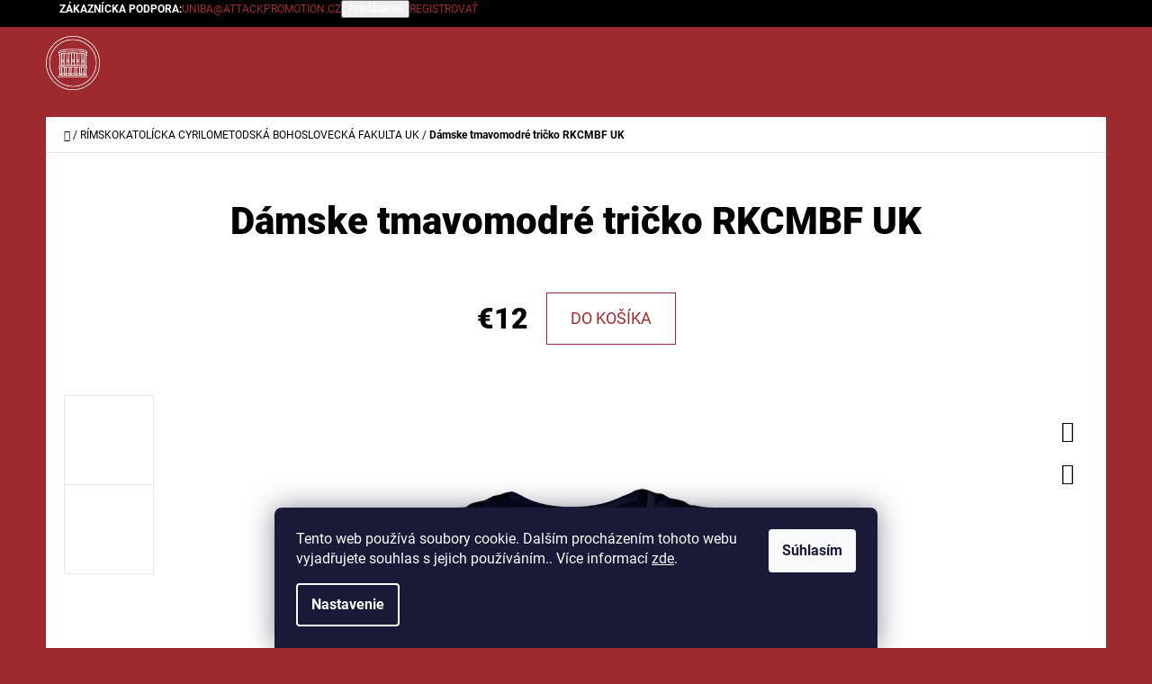

--- FILE ---
content_type: text/html; charset=utf-8
request_url: https://e-shop.uniba.sk/damske-tmavomodre-tricko-uk-rkcmbf/
body_size: 19795
content:
<!doctype html><html lang="sk" dir="ltr" class="header-background-dark external-fonts-loaded"><head><meta charset="utf-8" /><meta name="viewport" content="width=device-width,initial-scale=1" /><title>Dámske tmavomodré tričko RKCMBF UK - Oficiálny e-shop Univerzity Komenského v Bratislave</title><link rel="preconnect" href="https://cdn.myshoptet.com" /><link rel="dns-prefetch" href="https://cdn.myshoptet.com" /><link rel="preload" href="https://cdn.myshoptet.com/prj/dist/master/cms/libs/jquery/jquery-1.11.3.min.js" as="script" /><link href="https://cdn.myshoptet.com/prj/dist/master/cms/templates/frontend_templates/shared/css/font-face/roboto.css" rel="stylesheet"><link href="https://cdn.myshoptet.com/prj/dist/master/shop/dist/font-shoptet-07.css.f1e192a968656344461e.css" rel="stylesheet"><script>
dataLayer = [];
dataLayer.push({'shoptet' : {
    "pageId": 724,
    "pageType": "productDetail",
    "currency": "EUR",
    "currencyInfo": {
        "decimalSeparator": ",",
        "exchangeRate": 1,
        "priceDecimalPlaces": 2,
        "symbol": "\u20ac",
        "symbolLeft": 1,
        "thousandSeparator": " "
    },
    "language": "sk",
    "projectId": 574845,
    "product": {
        "id": 227,
        "guid": "432f5690-ea5e-11ed-a2b3-121fa48e15df",
        "hasVariants": true,
        "codes": [
            {
                "code": "TR M RKCMBF D\/03\/S"
            },
            {
                "code": "TR M RKCMBF D\/03\/M"
            },
            {
                "code": "TR M RKCMBF D\/03\/L"
            },
            {
                "code": "TR M RKCMBF D\/03\/XL"
            },
            {
                "code": "TR M RKCMBF D\/03\/XXL"
            }
        ],
        "name": "D\u00e1mske tmavomodr\u00e9 tri\u010dko RKCMBF UK",
        "appendix": "",
        "weight": 0,
        "currentCategory": "R\u00cdMSKOKATOL\u00cdCKA CYRILOMETODSK\u00c1 BOHOSLOVECK\u00c1 FAKULTA UK",
        "currentCategoryGuid": "29d78396-dc6f-11ed-b96b-f6c366b91939",
        "defaultCategory": "R\u00cdMSKOKATOL\u00cdCKA CYRILOMETODSK\u00c1 BOHOSLOVECK\u00c1 FAKULTA UK",
        "defaultCategoryGuid": "29d78396-dc6f-11ed-b96b-f6c366b91939",
        "currency": "EUR",
        "priceWithVat": 12
    },
    "cartInfo": {
        "id": null,
        "freeShipping": false,
        "freeShippingFrom": null,
        "leftToFreeGift": {
            "formattedPrice": "\u20ac0",
            "priceLeft": 0
        },
        "freeGift": false,
        "leftToFreeShipping": {
            "priceLeft": null,
            "dependOnRegion": null,
            "formattedPrice": null
        },
        "discountCoupon": [],
        "getNoBillingShippingPrice": {
            "withoutVat": 0,
            "vat": 0,
            "withVat": 0
        },
        "cartItems": [],
        "taxMode": "ORDINARY"
    },
    "cart": [],
    "customer": {
        "priceRatio": 1,
        "priceListId": 1,
        "groupId": null,
        "registered": false,
        "mainAccount": false
    }
}});
dataLayer.push({'cookie_consent' : {
    "marketing": "denied",
    "analytics": "denied"
}});
document.addEventListener('DOMContentLoaded', function() {
    shoptet.consent.onAccept(function(agreements) {
        if (agreements.length == 0) {
            return;
        }
        dataLayer.push({
            'cookie_consent' : {
                'marketing' : (agreements.includes(shoptet.config.cookiesConsentOptPersonalisation)
                    ? 'granted' : 'denied'),
                'analytics': (agreements.includes(shoptet.config.cookiesConsentOptAnalytics)
                    ? 'granted' : 'denied')
            },
            'event': 'cookie_consent'
        });
    });
});
</script>
<meta property="og:type" content="website"><meta property="og:site_name" content="e-shop.uniba.sk"><meta property="og:url" content="https://e-shop.uniba.sk/damske-tmavomodre-tricko-uk-rkcmbf/"><meta property="og:title" content="Dámske tmavomodré tričko RKCMBF UK - Oficiálny e-shop Univerzity Komenského v Bratislave"><meta name="author" content="Oficiálny e-shop Univerzity Komenského v Bratislave"><meta name="web_author" content="Shoptet.cz"><meta name="dcterms.rightsHolder" content="e-shop.uniba.sk"><meta name="robots" content="index,follow"><meta property="og:image" content="https://cdn.myshoptet.com/usr/e-shop.uniba.sk/user/shop/big/227_damske-tmavomodre-tricko-rkcmbf-uk.jpg?66a103bb"><meta property="og:description" content="Dámske tmavomodré tričko RKCMBF UK. "><meta name="description" content="Dámske tmavomodré tričko RKCMBF UK. "><meta property="product:price:amount" content="12"><meta property="product:price:currency" content="EUR"><style>:root {--color-primary: #9E2B2F;--color-primary-h: 358;--color-primary-s: 57%;--color-primary-l: 39%;--color-primary-hover: #9E2B2F;--color-primary-hover-h: 358;--color-primary-hover-s: 57%;--color-primary-hover-l: 39%;--color-secondary: #9E2B2F;--color-secondary-h: 358;--color-secondary-s: 57%;--color-secondary-l: 39%;--color-secondary-hover: #9E2B2F;--color-secondary-hover-h: 358;--color-secondary-hover-s: 57%;--color-secondary-hover-l: 39%;--color-tertiary: #000000;--color-tertiary-h: 0;--color-tertiary-s: 0%;--color-tertiary-l: 0%;--color-tertiary-hover: #ffffff;--color-tertiary-hover-h: 0;--color-tertiary-hover-s: 0%;--color-tertiary-hover-l: 100%;--color-header-background: #9D2A2E;--template-font: "Roboto";--template-headings-font: "Roboto";--header-background-url: none;--cookies-notice-background: #1A1937;--cookies-notice-color: #F8FAFB;--cookies-notice-button-hover: #f5f5f5;--cookies-notice-link-hover: #27263f;--templates-update-management-preview-mode-content: "Náhľad aktualizácií šablóny je aktívny pre váš prehliadač."}</style>
    
    <link href="https://cdn.myshoptet.com/prj/dist/master/shop/dist/main-07.less.b1479c7627cce6e05c83.css" rel="stylesheet" />
            <link href="https://cdn.myshoptet.com/prj/dist/master/shop/dist/mobile-header-v1-07.less.23b2809130373fb5df48.css" rel="stylesheet" />
    
    <script>var shoptet = shoptet || {};</script>
    <script src="https://cdn.myshoptet.com/prj/dist/master/shop/dist/main-3g-header.js.05f199e7fd2450312de2.js"></script>
<!-- User include --><!-- /User include --><link rel="shortcut icon" href="/favicon.ico" type="image/x-icon" /><link rel="canonical" href="https://e-shop.uniba.sk/damske-tmavomodre-tricko-uk-rkcmbf/" /><style>/* custom background */@media (min-width: 992px) {body {background-color: #9D2A2E ;background-position: top center;background-repeat: no-repeat;background-attachment: fixed;}}</style></head><body class="desktop id-724 in-rimskokatolickacyrilometodskabohosloveckafakulta template-07 type-product type-detail one-column-body columns-mobile-2 columns-4 ums_forms_redesign--off ums_a11y_category_page--on ums_discussion_rating_forms--off ums_flags_display_unification--on ums_a11y_login--on mobile-header-version-1"><noscript>
    <style>
        #header {
            padding-top: 0;
            position: relative !important;
            top: 0;
        }
        .header-navigation {
            position: relative !important;
        }
        .overall-wrapper {
            margin: 0 !important;
        }
        body:not(.ready) {
            visibility: visible !important;
        }
    </style>
    <div class="no-javascript">
        <div class="no-javascript__title">Musíte zmeniť nastavenie vášho prehliadača</div>
        <div class="no-javascript__text">Pozrite sa na: <a href="https://www.google.com/support/bin/answer.py?answer=23852">Ako povoliť JavaScript vo vašom prehliadači</a>.</div>
        <div class="no-javascript__text">Ak používate software na blokovanie reklám, možno bude potrebné, aby ste povolili JavaScript z tejto stránky.</div>
        <div class="no-javascript__text">Ďakujeme.</div>
    </div>
</noscript>

        <div id="fb-root"></div>
        <script>
            window.fbAsyncInit = function() {
                FB.init({
                    autoLogAppEvents : true,
                    xfbml            : true,
                    version          : 'v24.0'
                });
            };
        </script>
        <script async defer crossorigin="anonymous" src="https://connect.facebook.net/sk_SK/sdk.js#xfbml=1&version=v24.0"></script>    <div class="siteCookies siteCookies--bottom siteCookies--dark js-siteCookies" role="dialog" data-testid="cookiesPopup" data-nosnippet>
        <div class="siteCookies__form">
            <div class="siteCookies__content">
                <div class="siteCookies__text">
                    Tento web používá soubory cookie. Dalším procházením tohoto webu vyjadřujete souhlas s jejich používáním.. Více informací <a href="/podminky-ochrany-osobnich-udaju/" target=\"_blank\" rel=\"noopener noreferrer\">zde</a>.
                </div>
                <p class="siteCookies__links">
                    <button class="siteCookies__link js-cookies-settings" aria-label="Nastavenia cookies" data-testid="cookiesSettings">Nastavenie</button>
                </p>
            </div>
            <div class="siteCookies__buttonWrap">
                                <button class="siteCookies__button js-cookiesConsentSubmit" value="all" aria-label="Prijať cookies" data-testid="buttonCookiesAccept">Súhlasím</button>
            </div>
        </div>
        <script>
            document.addEventListener("DOMContentLoaded", () => {
                const siteCookies = document.querySelector('.js-siteCookies');
                document.addEventListener("scroll", shoptet.common.throttle(() => {
                    const st = document.documentElement.scrollTop;
                    if (st > 1) {
                        siteCookies.classList.add('siteCookies--scrolled');
                    } else {
                        siteCookies.classList.remove('siteCookies--scrolled');
                    }
                }, 100));
            });
        </script>
    </div>
<a href="#content" class="skip-link sr-only">Prejsť na obsah</a><div class="overall-wrapper"><div class="user-action">        <dialog id="login" class="dialog dialog--modal dialog--fullscreen js-dialog--modal" aria-labelledby="loginHeading">
        <div class="dialog__close dialog__close--arrow">
                        <button type="button" class="btn toggle-window-arr" data-dialog-close data-testid="backToShop">Späť <span>do obchodu</span></button>
            </div>
        <div class="dialog__wrapper">
            <div class="dialog__content dialog__content--form">
                <div class="dialog__header">
                    <h2 id="loginHeading" class="dialog__heading dialog__heading--login">Prihlásenie k vášmu účtu</h2>
                </div>
                <div id="customerLogin" class="dialog__body">
                    <form action="/action/Customer/Login/" method="post" id="formLoginIncluded" class="csrf-enabled formLogin" data-testid="formLogin"><input type="hidden" name="referer" value="" /><div class="form-group"><div class="input-wrapper email js-validated-element-wrapper no-label"><input type="email" name="email" class="form-control" autofocus placeholder="E-mailová adresa (napr. jan@novak.sk)" data-testid="inputEmail" autocomplete="email" required /></div></div><div class="form-group"><div class="input-wrapper password js-validated-element-wrapper no-label"><input type="password" name="password" class="form-control" placeholder="Heslo" data-testid="inputPassword" autocomplete="current-password" required /><span class="no-display">Nemôžete vyplniť toto pole</span><input type="text" name="surname" value="" class="no-display" /></div></div><div class="form-group"><div class="login-wrapper"><button type="submit" class="btn btn-secondary btn-text btn-login" data-testid="buttonSubmit">Prihlásiť sa</button><div class="password-helper"><a href="/registracia/" data-testid="signup" rel="nofollow">Nová registrácia</a><a href="/klient/zabudnute-heslo/" rel="nofollow">Zabudnuté heslo</a></div></div></div></form>
                </div>
            </div>
        </div>
    </dialog>
        <dialog id="registration" class="dialog dialog--modal dialog--fullscreen js-dialog--modal" aria-labelledby="registrationHeading">
        <div class="dialog__close dialog__close--arrow">
                        <button type="button" class="btn toggle-window-arr" data-dialog-close data-testid="backToShop">Späť <span>do obchodu</span></button>
            </div>
        <div class="dialog__wrapper">
            <div class="dialog__content dialog__content--form">
                <div class="dialog__header">
                    <h2 id="registrationHeading" class="dialog__heading dialog__heading--registration">Registrácia</h2>
                </div>
                <div class="dialog__body place-registration-here">
                    <div class="loader static"></div>
                </div>
            </div>
        </div>
    </dialog>

</div><div class="top-navigation-bar" data-testid="topNavigationBar"><div class="container"><div class="top-navigation-bar-left"></div><div class="top-navigation-bar-right"><strong>Zákaznícka podpora:</strong><a href="mailto:uniba@attackpromotion.cz" class="project-email" data-testid="contactboxEmail"><span>uniba@attackpromotion.cz</span></a><button class="top-nav-button top-nav-button-login" type="button" data-dialog-id="login" aria-haspopup="dialog" aria-controls="login" data-testid="signin"><span>Prihlásenie</span></button><a href="/registracia/" class="top-nav-button top-nav-button-register" data-testid="headerSignup"><span>Registrovať</span></a></div></div></div>
<header id="header"><div class="container navigation-wrapper"><div class="site-name"><a href="/" data-testid="linkWebsiteLogo"><img src="https://cdn.myshoptet.com/usr/e-shop.uniba.sk/user/logos/uk_logo_tpf.png" alt="Oficiálny e-shop Univerzity Komenského v Bratislave" fetchpriority="low" /></a></div><nav id="navigation" aria-label="Hlavné menu" data-collapsible="true"><div class="navigation-in menu"><ul class="menu-level-1" role="menubar" data-testid="headerMenuItems"><li class="appended-category menu-item-748" role="none"><a href="/uniba/"><b>UNIVERZITA KOMENSKÉHO V BRATISLAVE</b></a></li><li class="appended-category menu-item-715" role="none"><a href="/lekarskafakulta/"><b>LEKÁRSKA FAKULTA UK</b></a></li><li class="appended-category menu-item-683" role="none"><a href="/pravnickafakulta/"><b>PRÁVNICKÁ FAKULTA UK</b></a></li><li class="appended-category menu-item-712" role="none"><a href="/filozofickafakulta-2/"><b>FILOZOFICKÁ FAKULTA UK</b></a></li><li class="appended-category menu-item-727" role="none"><a href="/prirodovedeckafakulta/"><b>PRÍRODOVEDECKÁ FAKULTA UK</b></a></li><li class="appended-category menu-item-730" role="none"><a href="/pedagogickafakulta/"><b>PEDAGOGICKÁ FAKULTA UK</b></a></li><li class="appended-category menu-item-721" role="none"><a href="/farmaceutickafakulta/"><b>FARMACEUTICKÁ FAKULTA UK</b></a></li><li class="appended-category menu-item-733" role="none"><a href="/fakultatelesnejvychovyasportu/"><b>FAKULTA TELESNEJ VÝCHOVY A ŠPORTU UK</b></a></li><li class="appended-category menu-item-674" role="none"><a href="/jesseniovalekarskafakultavmartine/"><b>JESSENIOVA LEKÁRSKA FAKULTA V MARTINE UK</b></a></li><li class="appended-category menu-item-673" role="none"><a href="/fakultamatematikyfyzikyainformatiky/"><b>FAKULTA MATEMATIKY, FYZIKY A INFORMATIKY UK</b></a></li><li class="appended-category menu-item-724" role="none"><a href="/rimskokatolickacyrilometodskabohosloveckafakulta/"><b>RÍMSKOKATOLÍCKA CYRILOMETODSKÁ BOHOSLOVECKÁ FAKULTA UK</b></a></li><li class="appended-category menu-item-739" role="none"><a href="/evanjelickabohosloveckafakulta/"><b>EVANJELICKÁ BOHOSLOVECKÁ FAKULTA UK</b></a></li><li class="appended-category menu-item-736" role="none"><a href="/fakultamanagementu/"><b>FAKULTA MANAGEMENTU UK</b></a></li><li class="appended-category menu-item-718" role="none"><a href="/fakultasocialnychaekonomickychvied/"><b>FAKULTA SOCIÁLNYCH A EKONOMICKÝCH VIED UK</b></a></li><li class="appended-category menu-item-742" role="none"><a href="/druzbauk/"><b>DRUŽBA UK</b></a></li><li class="appended-category menu-item-745" role="none"><a href="/mlynyuk/"><b>MLYNY UK</b></a></li></ul>
    <ul class="navigationActions" role="menu">
                            <li role="none">
                                    <a href="/login/?backTo=%2Fdamske-tmavomodre-tricko-uk-rkcmbf%2F" rel="nofollow" data-testid="signin" role="menuitem"><span>Prihlásenie</span></a>
                            </li>
                        </ul>
</div><span class="navigation-close"></span></nav><div class="menu-helper" data-testid="hamburgerMenu"><span>Viac</span></div>

    <div class="navigation-buttons">
        <a href="#" class="toggle-window" data-target="search" data-testid="linkSearchIcon"><span class="sr-only">Hľadať</span></a>
        <a href="/kosik/" class="toggle-window cart-count" data-target="cart" data-testid="headerCart" rel="nofollow" aria-haspopup="dialog" aria-expanded="false" aria-controls="cart-widget"><span class="sr-only">Nákupný košík</span></a>
        <a href="#" class="toggle-window" data-target="navigation" data-testid="hamburgerMenu"><span class="sr-only">Menu</span></a>
    </div>

</div></header><!-- / header -->


<div id="content-wrapper" class="container content-wrapper">
    
                                <div class="breadcrumbs navigation-home-icon-wrapper" itemscope itemtype="https://schema.org/BreadcrumbList">
                                                                            <span id="navigation-first" data-basetitle="Oficiálny e-shop Univerzity Komenského v Bratislave" itemprop="itemListElement" itemscope itemtype="https://schema.org/ListItem">
                <a href="/" itemprop="item" class="navigation-home-icon"><span class="sr-only" itemprop="name">Domov</span></a>
                <span class="navigation-bullet">/</span>
                <meta itemprop="position" content="1" />
            </span>
                                <span id="navigation-1" itemprop="itemListElement" itemscope itemtype="https://schema.org/ListItem">
                <a href="/rimskokatolickacyrilometodskabohosloveckafakulta/" itemprop="item" data-testid="breadcrumbsSecondLevel"><span itemprop="name">RÍMSKOKATOLÍCKA CYRILOMETODSKÁ BOHOSLOVECKÁ FAKULTA UK</span></a>
                <span class="navigation-bullet">/</span>
                <meta itemprop="position" content="2" />
            </span>
                                            <span id="navigation-2" itemprop="itemListElement" itemscope itemtype="https://schema.org/ListItem" data-testid="breadcrumbsLastLevel">
                <meta itemprop="item" content="https://e-shop.uniba.sk/damske-tmavomodre-tricko-uk-rkcmbf/" />
                <meta itemprop="position" content="3" />
                <span itemprop="name" data-title="Dámske tmavomodré tričko RKCMBF UK">Dámske tmavomodré tričko RKCMBF UK <span class="appendix"></span></span>
            </span>
            </div>
            
    <div class="content-wrapper-in">
                <main id="content" class="content wide">
                                                                                                                                                                                                        
<div class="p-detail" itemscope itemtype="https://schema.org/Product">

    
    <meta itemprop="name" content="Dámske tmavomodré tričko RKCMBF UK" />
    <meta itemprop="category" content="Úvodná stránka &gt; RÍMSKOKATOLÍCKA CYRILOMETODSKÁ BOHOSLOVECKÁ FAKULTA UK &gt; Dámske tmavomodré tričko RKCMBF UK" />
    <meta itemprop="url" content="https://e-shop.uniba.sk/damske-tmavomodre-tricko-uk-rkcmbf/" />
    <meta itemprop="image" content="https://cdn.myshoptet.com/usr/e-shop.uniba.sk/user/shop/big/227_damske-tmavomodre-tricko-rkcmbf-uk.jpg?66a103bb" />
                                                                                                                            
    <span class="stretched-detail-switch"></span>

        <div class="p-detail-inner">

        <form action="/action/Cart/addCartItem/" method="post" id="product-detail-form" class="pr-action clearfix csrf-enabled" data-testid="formProduct">

            <meta itemprop="productID" content="227" /><meta itemprop="identifier" content="432f5690-ea5e-11ed-a2b3-121fa48e15df" /><span itemprop="offers" itemscope itemtype="https://schema.org/Offer"><meta itemprop="sku" content="TR M RKCMBF D/03/S" /><meta itemprop="url" content="https://e-shop.uniba.sk/damske-tmavomodre-tricko-uk-rkcmbf/" /><meta itemprop="price" content="12.00" /><meta itemprop="priceCurrency" content="EUR" /><link itemprop="itemCondition" href="https://schema.org/NewCondition" /></span><span itemprop="offers" itemscope itemtype="https://schema.org/Offer"><meta itemprop="sku" content="TR M RKCMBF D/03/M" /><meta itemprop="url" content="https://e-shop.uniba.sk/damske-tmavomodre-tricko-uk-rkcmbf/" /><meta itemprop="price" content="12.00" /><meta itemprop="priceCurrency" content="EUR" /><link itemprop="itemCondition" href="https://schema.org/NewCondition" /></span><span itemprop="offers" itemscope itemtype="https://schema.org/Offer"><meta itemprop="sku" content="TR M RKCMBF D/03/L" /><meta itemprop="url" content="https://e-shop.uniba.sk/damske-tmavomodre-tricko-uk-rkcmbf/" /><meta itemprop="price" content="12.00" /><meta itemprop="priceCurrency" content="EUR" /><link itemprop="itemCondition" href="https://schema.org/NewCondition" /></span><span itemprop="offers" itemscope itemtype="https://schema.org/Offer"><meta itemprop="sku" content="TR M RKCMBF D/03/XL" /><meta itemprop="url" content="https://e-shop.uniba.sk/damske-tmavomodre-tricko-uk-rkcmbf/" /><meta itemprop="price" content="12.00" /><meta itemprop="priceCurrency" content="EUR" /><link itemprop="itemCondition" href="https://schema.org/NewCondition" /></span><span itemprop="offers" itemscope itemtype="https://schema.org/Offer"><meta itemprop="sku" content="TR M RKCMBF D/03/XXL" /><meta itemprop="url" content="https://e-shop.uniba.sk/damske-tmavomodre-tricko-uk-rkcmbf/" /><meta itemprop="price" content="12.00" /><meta itemprop="priceCurrency" content="EUR" /><link itemprop="itemCondition" href="https://schema.org/NewCondition" /></span><input type="hidden" name="productId" value="227" /><input type="hidden" name="priceId" value="1025" /><input type="hidden" name="language" value="sk" />

            <div class="p-intro">

                <div class="h1">  Dámske tmavomodré tričko RKCMBF UK</div>

                
                
                
                <div class="desc">

                    <div class="p-final-price-wrapper" data-testid="priceDupl">
                                                                    <strong class="price-final" data-testid="productCardPrice">
                        <span class="price-final-holder">
                    €12
    

            </span>
            </strong>
                                    
                                                    <div class="add-to-cart">
                                <button type="submit" class="btn btn-conversion add-to-cart-button" data-testid="buttonAddToCartDupl" aria-label="Do košíka Dámske tmavomodré tričko RKCMBF UK">Do košíka</button>
                                                            </div>
                                            </div>
                    

                </div>

            </div>

            <div class="p-image-wrapper">

                
                <div class="p-image" style="" data-testid="mainImage">

                    
<a href="https://cdn.myshoptet.com/usr/e-shop.uniba.sk/user/shop/big/227_damske-tmavomodre-tricko-rkcmbf-uk.jpg?66a103bb" class="p-main-image" data-testid="mainImage"><img src="https://cdn.myshoptet.com/usr/e-shop.uniba.sk/user/shop/big/227_damske-tmavomodre-tricko-rkcmbf-uk.jpg?66a103bb" alt="Dámske tmavomodré tričko RKCMBF UK" width="1024" height="768"  fetchpriority="high" />
</a>
                    



                </div>

                <div class="row">

                    
    <div class="col-sm-12 p-thumbnails-wrapper">

        <div class="p-thumbnails">

            <div class="p-thumbnails-inner">

                <div>
                                                                                        <a href="https://cdn.myshoptet.com/usr/e-shop.uniba.sk/user/shop/big/227_damske-tmavomodre-tricko-rkcmbf-uk.jpg?66a103bb" class="p-thumbnail highlighted">
                            <img src="data:image/svg+xml,%3Csvg%20width%3D%22100%22%20height%3D%22100%22%20xmlns%3D%22http%3A%2F%2Fwww.w3.org%2F2000%2Fsvg%22%3E%3C%2Fsvg%3E" alt="Dámske tmavomodré tričko RKCMBF UK" width="100" height="100"  data-src="https://cdn.myshoptet.com/usr/e-shop.uniba.sk/user/shop/related/227_damske-tmavomodre-tricko-rkcmbf-uk.jpg?66a103bb" fetchpriority="low" />
                        </a>
                        <a href="https://cdn.myshoptet.com/usr/e-shop.uniba.sk/user/shop/big/227_damske-tmavomodre-tricko-rkcmbf-uk.jpg?66a103bb" class="cbox-gal" data-gallery="lightbox[gallery]" data-alt="Dámske tmavomodré tričko RKCMBF UK"></a>
                                                                    <a href="https://cdn.myshoptet.com/usr/e-shop.uniba.sk/user/shop/big/227-1_damske-tmavomodre-tricko-rkcmbf-uk.jpg?66a103bb" class="p-thumbnail">
                            <img src="data:image/svg+xml,%3Csvg%20width%3D%22100%22%20height%3D%22100%22%20xmlns%3D%22http%3A%2F%2Fwww.w3.org%2F2000%2Fsvg%22%3E%3C%2Fsvg%3E" alt="Dámske tmavomodré tričko RKCMBF UK" width="100" height="100"  data-src="https://cdn.myshoptet.com/usr/e-shop.uniba.sk/user/shop/related/227-1_damske-tmavomodre-tricko-rkcmbf-uk.jpg?66a103bb" fetchpriority="low" />
                        </a>
                        <a href="https://cdn.myshoptet.com/usr/e-shop.uniba.sk/user/shop/big/227-1_damske-tmavomodre-tricko-rkcmbf-uk.jpg?66a103bb" class="cbox-gal" data-gallery="lightbox[gallery]" data-alt="Dámske tmavomodré tričko RKCMBF UK"></a>
                                    </div>

            </div>

            <a href="#" class="thumbnail-prev"></a>
            <a href="#" class="thumbnail-next"></a>

        </div>

    </div>


                                            <div class="col-sm-12 p-thumbnails-wrapper wide-visible">

                            <div class="p-share">

                                    <div class="social-icons share">
                                            <a href="https://twitter.com/intent/tweet?status=D%C3%A1mske+tmavomodr%C3%A9+tri%C4%8Dko+RKCMBF+UK+=https%3A%2F%2Fe-shop.uniba.sk%2Fdamske-tmavomodre-tricko-uk-rkcmbf%2F" class="social-icon twitter" target="blank"><span class="sr-only">Twitter</span></a>
                            <a href="https://www.facebook.com/share.php?u=https%3A%2F%2Fe-shop.uniba.sk%2Fdamske-tmavomodre-tricko-uk-rkcmbf%2F&amp;amp;title=D%C3%A1mske+tmavomodr%C3%A9+tri%C4%8Dko+RKCMBF+UK" class="social-icon facebook" target="blank"><span class="sr-only">Facebook</span></a>
                    
    </div>

                            </div>

                        </div>
                    
                </div>

            </div>

            <div class="p-info-wrapper">

                <div class="p-details-wrapper">

                    <div class="p-details">

                        <h1>  Dámske tmavomodré tričko RKCMBF UK</h1>

                        
                        
                        
                        
                        
                                                    <div class="wide-visible">

                                
                                                                                    
                                                                                    
                                                            <div class="link-icons" data-testid="productDetailActionIcons">
    <a href="#" class="link-icon print" title="Tlačiť produkt"><span>Tlač</span></a>
    <a href="/damske-tmavomodre-tricko-uk-rkcmbf:otazka/" class="link-icon chat" title="Hovoriť s predajcom" rel="nofollow"><span>Opýtať sa</span></a>
        </div>
                        

                            </div>
                        
                    </div>

                </div>

            </div>

            <div class="p-details-bottom">

                <div class="narrow-visible">
                                                                        
                                                <div class="link-icons" data-testid="productDetailActionIcons">
    <a href="#" class="link-icon print" title="Tlačiť produkt"><span>Tlač</span></a>
    <a href="/damske-tmavomodre-tricko-uk-rkcmbf:otazka/" class="link-icon chat" title="Hovoriť s predajcom" rel="nofollow"><span>Opýtať sa</span></a>
        </div>
                        

                </div>

                <div class="p-details">

                    <table class="detail-parameters first">
                                                                                                    <tr class="variant-list variant-not-chosen-anchor">
                                <th>
                                    Variant:
                                </th>
                                <td>
                                    <div id="simple-variants" class="clearfix">
                                                                                    <select name="priceId" class="form-control" id="simple-variants-select" data-testid="selectVariant"><option value="" data-disable-button="1" data-disable-reason="Zvoľte variant" data-index="0"data-codeid="1025">Zvoľte variant</option><option value="1025" data-index="1"data-min="1"data-max="9999"data-decimals="0"data-codeid="1025"data-stock="-1"data-customerprice="12"data-haspromotion="">Veľkost: S&nbsp; (€12)</option><option value="1028" data-index="2"data-min="1"data-max="9999"data-decimals="0"data-codeid="1028"data-stock="-1"data-customerprice="12"data-haspromotion="">Veľkost: M&nbsp; (€12)</option><option value="1031" data-index="3"data-min="1"data-max="9999"data-decimals="0"data-codeid="1031"data-stock="-1"data-customerprice="12"data-haspromotion="">Veľkost: L&nbsp; (€12)</option><option value="1034" data-index="4"data-min="1"data-max="9999"data-decimals="0"data-codeid="1034"data-stock="-1"data-customerprice="12"data-haspromotion="">Veľkost: XL&nbsp; (€12)</option><option value="1037" data-index="5"data-min="1"data-max="9999"data-decimals="0"data-codeid="1037"data-stock="-1"data-customerprice="12"data-haspromotion="">Veľkost: XXL&nbsp; (€12)</option></select>
                                                                            </div>
                                </td>
                            </tr>
                        
                        
                                            </table>

                    <table class="detail-parameters second">
                        <tr>
    <th>
        <span class="row-header-label">
            Kategória<span class="row-header-label-colon">:</span>
        </span>
    </th>
    <td>
        <a href="/rimskokatolickacyrilometodskabohosloveckafakulta/">RÍMSKOKATOLÍCKA CYRILOMETODSKÁ BOHOSLOVECKÁ FAKULTA UK</a>    </td>
</tr>
                                            </table>

                                                                                                
                        <div class="price">
                                                        <div class="p-final-price-wrapper">
                                                                            <strong class="price-final" data-testid="productCardPrice">
                        <span class="price-final-holder">
                    €12
    

            </span>
            </strong>
                                    
                                                                                                            <table class="detail-parameters">
                                            <tr>
                                                <td class="prices">
                                                                                                                                                                                                                
                                                </td>
                                            </tr>
                                        </table>
                                                                                                </div>
                                <div class="add-to-cart" data-testid="divAddToCart">
                
<span class="quantity">
    <span
        class="increase-tooltip js-increase-tooltip"
        data-trigger="manual"
        data-container="body"
        data-original-title="Nie je možné zakúpiť viac než 9999 ks."
        aria-hidden="true"
        role="tooltip"
        data-testid="tooltip">
    </span>

    <span
        class="decrease-tooltip js-decrease-tooltip"
        data-trigger="manual"
        data-container="body"
        data-original-title="Minimálne množstvo, ktoré je možné zakúpiť je 1 ks."
        aria-hidden="true"
        role="tooltip"
        data-testid="tooltip">
    </span>
    <label>
        <input
            type="number"
            name="amount"
            value="1"
            class="amount"
            autocomplete="off"
            data-decimals="0"
                        step="1"
            min="1"
            max="9999"
            aria-label="Množstvo"
            data-testid="cartAmount"/>
    </label>

    <button
        class="increase"
        type="button"
        aria-label="Zvýšiť množstvo o 1"
        data-testid="increase">
            <span class="increase__sign">&plus;</span>
    </button>

    <button
        class="decrease"
        type="button"
        aria-label="Znížiť množstvo o 1"
        data-testid="decrease">
            <span class="decrease__sign">&minus;</span>
    </button>
</span>
                    
                <button type="submit" class="btn btn-conversion add-to-cart-button" data-testid="buttonAddToCart" aria-label="Do košíka Dámske tmavomodré tričko RKCMBF UK">Do košíka</button>
            
            </div>
                        </div>
                    
                    
                    
                </div>

            </div>

        </form>

    </div>


    
        
            
    <div class="shp-tabs-wrapper p-detail-tabs-wrapper">
        <div class="row">
            <div class="col-md-4 shp-tabs-row responsive-nav">
                <div class="shp-tabs-holder">
    <ul id="p-detail-tabs" class="shp-tabs p-detail-tabs visible-links" role="tablist">
                                                                                                                     <li class="shp-tab active" data-testid="tabDiscussion">
                                <a href="#productDiscussion" class="shp-tab-link" role="tab" data-toggle="tab">Diskusia</a>
            </li>
                                        </ul>
</div>
            </div>
            <div class="col-md-8 ">
                <div id="tab-content" class="tab-content">
                                                                                                                                                                                                            <div id="productDiscussion" class="tab-pane fade in active" role="tabpanel" data-testid="areaDiscussion">
        <div id="discussionWrapper" class="discussion-wrapper unveil-wrapper" data-parent-tab="productDiscussion" data-testid="wrapperDiscussion">
                                    
    <div class="discussionContainer js-discussion-container" data-editorid="discussion">
                    <p data-testid="textCommentNotice">Buďte prvý, kto napíše príspevok k tejto položke.</p>
                                                        <div class="add-comment discussion-form-trigger" data-unveil="discussion-form" aria-expanded="false" aria-controls="discussion-form" role="button">
                <span class="link-like comment-icon" data-testid="buttonAddComment">Pridať komentár</span>
                        </div>
                        <div id="discussion-form" class="discussion-form vote-form js-hidden">
                            <form action="/action/ProductDiscussion/addPost/" method="post" id="formDiscussion" data-testid="formDiscussion">
    <input type="hidden" name="formId" value="9" />
    <input type="hidden" name="discussionEntityId" value="227" />
            <div class="row">
        <div class="form-group col-xs-12 col-sm-6">
            <input type="text" name="fullName" value="" id="fullName" class="form-control" placeholder="Meno" data-testid="inputUserName"/>
                        <span class="no-display">Nevypĺňajte toto pole:</span>
            <input type="text" name="surname" value="" class="no-display" />
        </div>
        <div class="form-group js-validated-element-wrapper no-label col-xs-12 col-sm-6">
            <input type="email" name="email" value="" id="email" class="form-control js-validate-required" placeholder="E-mail" data-testid="inputEmail"/>
        </div>
        <div class="col-xs-12">
            <div class="form-group">
                <input type="text" name="title" id="title" class="form-control" placeholder="Názov" data-testid="inputTitle" />
            </div>
            <div class="form-group no-label js-validated-element-wrapper">
                <textarea name="message" id="message" class="form-control js-validate-required" rows="7" placeholder="Komentár" data-testid="inputMessage"></textarea>
            </div>
                                <div class="form-group js-validated-element-wrapper consents consents-first">
            <input
                type="hidden"
                name="consents[]"
                id="discussionConsents37"
                value="37"
                                                        data-special-message="validatorConsent"
                            />
                                        <label for="discussionConsents37" class="whole-width">
                                        Vložením komentáře souhlasíte s <a href="/podminky-ochrany-osobnich-udaju/" rel="noopener noreferrer">podmínkami ochrany osobních údajů</a>
                </label>
                    </div>
                            <fieldset class="box box-sm box-bg-default">
    <h4>Bezpečnostná kontrola</h4>
    <div class="form-group captcha-image">
        <img src="[data-uri]" alt="" data-testid="imageCaptcha" width="150" height="40"  fetchpriority="low" />
    </div>
    <div class="form-group js-validated-element-wrapper smart-label-wrapper">
        <label for="captcha"><span class="required-asterisk">Odpíšte text z obrázka</span></label>
        <input type="text" id="captcha" name="captcha" class="form-control js-validate js-validate-required">
    </div>
</fieldset>
            <div class="form-group">
                <input type="submit" value="Poslať komentár" class="btn btn-sm btn-primary" data-testid="buttonSendComment" />
            </div>
        </div>
    </div>
</form>

                    </div>
                    </div>

        </div>
    </div>
                                                        </div>
            </div>
        </div>
    </div>

</div>

                    </main>
    </div>
    
            
    
                    <div id="cart-widget" class="content-window cart-window" role="dialog" aria-hidden="true">
                <div class="content-window-in cart-window-in">
                                <button type="button" class="btn toggle-window-arr toggle-window" data-target="cart" data-testid="backToShop" aria-controls="cart-widget">Späť <span>do obchodu</span></button>
                        <div class="container place-cart-here">
                        <div class="loader-overlay">
                            <div class="loader"></div>
                        </div>
                    </div>
                </div>
            </div>
            <div class="content-window search-window" itemscope itemtype="https://schema.org/WebSite">
                <meta itemprop="headline" content="RÍMSKOKATOLÍCKA CYRILOMETODSKÁ BOHOSLOVECKÁ FAKULTA UK"/><meta itemprop="url" content="https://e-shop.uniba.sk"/><meta itemprop="text" content="Dámske tmavomodré tričko RKCMBF UK. "/>                <div class="content-window-in search-window-in">
                                <button type="button" class="btn toggle-window-arr toggle-window" data-target="search" data-testid="backToShop" aria-controls="cart-widget">Späť <span>do obchodu</span></button>
                        <div class="container">
                        <div class="search"><h2>Čo potrebujete nájsť?</h2><form action="/action/ProductSearch/prepareString/" method="post"
    id="formSearchForm" class="search-form compact-form js-search-main"
    itemprop="potentialAction" itemscope itemtype="https://schema.org/SearchAction" data-testid="searchForm">
    <fieldset>
        <meta itemprop="target"
            content="https://e-shop.uniba.sk/vyhladavanie/?string={string}"/>
        <input type="hidden" name="language" value="sk"/>
        
            
<input
    type="search"
    name="string"
        class="query-input form-control search-input js-search-input lg"
    placeholder="Napíšte, čo hľadáte"
    autocomplete="off"
    required
    itemprop="query-input"
    aria-label="Vyhľadávanie"
    data-testid="searchInput"
>
            <button type="submit" class="btn btn-default btn-arrow-right btn-lg" data-testid="searchBtn"><span class="sr-only">Hľadať</span></button>
        
    </fieldset>
</form>
<h3>Odporúčame</h3><div class="recommended-products"></div></div>
                    </div>
                </div>
            </div>
            
</div>
        
        
                            <footer id="footer">
                    <h2 class="sr-only">Zápätie</h2>
                    
                        <div class="container system-footer">
                            <div class="footer-left">
                                
                                                                                                                <ul class="footer-links" data-editorid="footerLinks">
            <li class="footer-link">
            <a href="https://574845.myshoptet.com/podmienkyapravidla/" target="blank">
Podmienky a pravidlá
</a>
        </li>
            <li class="footer-link">
            <a href="https://574845.myshoptet.com/gdpr" target="blank">
GDPR
</a>
        </li>
            <li class="footer-link">
            <a href="https://574845.myshoptet.com/kontakty/" target="blank">
Kontakty
</a>
        </li>
    </ul>
                                                                    
                            </div>
                            <div class="footer-right">
                                <div class="social-icons">
                            </div>
                            </div>
                        </div>
                    
                                                                <div class="container footer-rows">
                            
                


<div class="row custom-footer elements-2">
                    
        <div class="custom-footer__categories col-sm-6">
                                                                                                                <div class="skip-link__wrapper">
        <span id="categories-start" class="skip-link__target js-skip-link__target sr-only" tabindex="-1">&nbsp;</span>
        <a href="#categories-end" class="skip-link skip-link--start sr-only js-skip-link--start">Preskočiť kategórie</a>
    </div>




<div id="categories"><div class="categories cat-01 expanded" id="cat-748"><div class="topic"><a href="/uniba/">UNIVERZITA KOMENSKÉHO V BRATISLAVE<span class="cat-trigger">&nbsp;</span></a></div></div><div class="categories cat-02 expanded" id="cat-715"><div class="topic"><a href="/lekarskafakulta/">LEKÁRSKA FAKULTA UK<span class="cat-trigger">&nbsp;</span></a></div></div><div class="categories cat-01 external" id="cat-683"><div class="topic"><a href="/pravnickafakulta/">PRÁVNICKÁ FAKULTA UK<span class="cat-trigger">&nbsp;</span></a></div></div><div class="categories cat-02 expanded" id="cat-712"><div class="topic"><a href="/filozofickafakulta-2/">FILOZOFICKÁ FAKULTA UK<span class="cat-trigger">&nbsp;</span></a></div></div><div class="categories cat-01 expanded" id="cat-727"><div class="topic"><a href="/prirodovedeckafakulta/">PRÍRODOVEDECKÁ FAKULTA UK<span class="cat-trigger">&nbsp;</span></a></div></div><div class="categories cat-02 expanded" id="cat-730"><div class="topic"><a href="/pedagogickafakulta/">PEDAGOGICKÁ FAKULTA UK<span class="cat-trigger">&nbsp;</span></a></div></div><div class="categories cat-01 expanded" id="cat-721"><div class="topic"><a href="/farmaceutickafakulta/">FARMACEUTICKÁ FAKULTA UK<span class="cat-trigger">&nbsp;</span></a></div></div><div class="categories cat-02 expanded" id="cat-733"><div class="topic"><a href="/fakultatelesnejvychovyasportu/">FAKULTA TELESNEJ VÝCHOVY A ŠPORTU UK<span class="cat-trigger">&nbsp;</span></a></div></div><div class="categories cat-01 external" id="cat-674"><div class="topic"><a href="/jesseniovalekarskafakultavmartine/">JESSENIOVA LEKÁRSKA FAKULTA V MARTINE UK<span class="cat-trigger">&nbsp;</span></a></div></div><div class="categories cat-02 external" id="cat-673"><div class="topic"><a href="/fakultamatematikyfyzikyainformatiky/">FAKULTA MATEMATIKY, FYZIKY A INFORMATIKY UK<span class="cat-trigger">&nbsp;</span></a></div></div><div class="categories cat-01 active expanded" id="cat-724"><div class="topic active"><a href="/rimskokatolickacyrilometodskabohosloveckafakulta/">RÍMSKOKATOLÍCKA CYRILOMETODSKÁ BOHOSLOVECKÁ FAKULTA UK<span class="cat-trigger">&nbsp;</span></a></div></div><div class="categories cat-02 expanded" id="cat-739"><div class="topic"><a href="/evanjelickabohosloveckafakulta/">EVANJELICKÁ BOHOSLOVECKÁ FAKULTA UK<span class="cat-trigger">&nbsp;</span></a></div></div><div class="categories cat-01 expanded" id="cat-736"><div class="topic"><a href="/fakultamanagementu/">FAKULTA MANAGEMENTU UK<span class="cat-trigger">&nbsp;</span></a></div></div><div class="categories cat-02 expanded" id="cat-718"><div class="topic"><a href="/fakultasocialnychaekonomickychvied/">FAKULTA SOCIÁLNYCH A EKONOMICKÝCH VIED UK<span class="cat-trigger">&nbsp;</span></a></div></div><div class="categories cat-01 expanded" id="cat-742"><div class="topic"><a href="/druzbauk/">DRUŽBA UK<span class="cat-trigger">&nbsp;</span></a></div></div><div class="categories cat-02 expanded" id="cat-745"><div class="topic"><a href="/mlynyuk/">MLYNY UK<span class="cat-trigger">&nbsp;</span></a></div></div>        </div>

    <div class="skip-link__wrapper">
        <a href="#categories-start" class="skip-link skip-link--end sr-only js-skip-link--end" tabindex="-1" hidden>Preskočiť kategórie</a>
        <span id="categories-end" class="skip-link__target js-skip-link__target sr-only" tabindex="-1">&nbsp;</span>
    </div>

                                                        </div>
                    
        <div class="custom-footer__facebook col-sm-6">
                                                                                                                        <div id="facebookWidget">
            <h4><span>Facebook</span></h4>
                <div id="fb-widget-wrap">
        <div class="fb-page"
             data-href="https://facebook.com/Comenius.University"
             data-width="191"
             data-height="398"
             data-hide-cover="false"
             data-show-facepile="false"
             data-show-posts="false">
            <blockquote cite="https://facebook.com/Comenius.University" class="fb-xfbml-parse-ignore">
                <a href="https://facebook.com/Comenius.University">Oficiálny e-shop Univerzity Komenského v Bratislave</a>
            </blockquote>
        </div>
    </div>

    <script>
        (function () {
            var isInstagram = /Instagram/i.test(navigator.userAgent || "");

            if (isInstagram) {
                var wrap = document.getElementById("fb-widget-wrap");
                if (wrap) {
                    wrap.innerHTML =
                        '<a href="https://facebook.com/Comenius.University" target="_blank" rel="noopener noreferrer" class="btn btn-secondary">' +
                        'Facebook' +
                        '</a>';
                }
            }
        })();
    </script>

        </div>
    
                                                        </div>
    </div>
                        </div>
                                        
                                                                    
                    
                        <div class="container footer-bottom">
                            <span id="signature" style="display: inline-block !important; visibility: visible !important;"><a href="https://www.shoptet.sk/?utm_source=footer&utm_medium=link&utm_campaign=create_by_shoptet" class="image" target="_blank"><img src="data:image/svg+xml,%3Csvg%20width%3D%2217%22%20height%3D%2217%22%20xmlns%3D%22http%3A%2F%2Fwww.w3.org%2F2000%2Fsvg%22%3E%3C%2Fsvg%3E" data-src="https://cdn.myshoptet.com/prj/dist/master/cms/img/common/logo/shoptetLogo.svg" width="17" height="17" alt="Shoptet" class="vam" fetchpriority="low" /></a><a href="https://www.shoptet.sk/?utm_source=footer&utm_medium=link&utm_campaign=create_by_shoptet" class="title" target="_blank">Vytvoril Shoptet</a></span>
                            <span class="copyright" data-testid="textCopyright">
                                Copyright 2026 <strong>Oficiálny e-shop Univerzity Komenského v Bratislave</strong>. Všetky práva vyhradené.                                                            </span>
                        </div>
                    
                    
                                            
                </footer>
                <!-- / footer -->
                    
        </div>
        <!-- / overall-wrapper -->

                    <script src="https://cdn.myshoptet.com/prj/dist/master/cms/libs/jquery/jquery-1.11.3.min.js"></script>
                <script>var shoptet = shoptet || {};shoptet.abilities = {"about":{"generation":3,"id":"07"},"config":{"category":{"product":{"image_size":"detail"}},"navigation_breakpoint":991,"number_of_active_related_products":2,"product_slider":{"autoplay":false,"autoplay_speed":3000,"loop":true,"navigation":true,"pagination":true,"shadow_size":0}},"elements":{"recapitulation_in_checkout":true},"feature":{"directional_thumbnails":true,"extended_ajax_cart":true,"extended_search_whisperer":false,"fixed_header":true,"images_in_menu":false,"product_slider":false,"simple_ajax_cart":false,"smart_labels":false,"tabs_accordion":false,"tabs_responsive":false,"top_navigation_menu":false,"user_action_fullscreen":true}};shoptet.design = {"template":{"name":"Techno","colorVariant":"07-one"},"layout":{"homepage":"catalog4","subPage":"catalog3","productDetail":"catalog4"},"colorScheme":{"conversionColor":"#9E2B2F","conversionColorHover":"#9E2B2F","color1":"#9E2B2F","color2":"#9E2B2F","color3":"#000000","color4":"#ffffff"},"fonts":{"heading":"Roboto","text":"Roboto"},"header":{"backgroundImage":null,"image":null,"logo":"https:\/\/e-shop.uniba.skuser\/logos\/uk_logo_tpf.png","color":"#9D2A2E"},"background":{"enabled":true,"color":{"enabled":true,"color":"#9D2A2E"},"image":{"url":null,"attachment":"fixed","position":"center"}}};shoptet.config = {};shoptet.events = {};shoptet.runtime = {};shoptet.content = shoptet.content || {};shoptet.updates = {};shoptet.messages = [];shoptet.messages['lightboxImg'] = "Obrázok";shoptet.messages['lightboxOf'] = "z";shoptet.messages['more'] = "Viac";shoptet.messages['cancel'] = "Zrušiť";shoptet.messages['removedItem'] = "Položka bola odstránená z košíka.";shoptet.messages['discountCouponWarning'] = "Zabudli ste použiť váš zľavový kupón. Urobte tak kliknutím na tlačidlo pri políčku, alebo číslo vymažte, aby ste mohli pokračovať.";shoptet.messages['charsNeeded'] = "Prosím, použite minimálne 3 znaky!";shoptet.messages['invalidCompanyId'] = "Neplané IČ, povolené sú iba číslice";shoptet.messages['needHelp'] = "Potrebujete poradiť?";shoptet.messages['showContacts'] = "Zobraziť kontakty";shoptet.messages['hideContacts'] = "Skryť kontakty";shoptet.messages['ajaxError'] = "Došlo k chybe; obnovte stránku a skúste to znova.";shoptet.messages['variantWarning'] = "Zvoľte prosím variant tovaru.";shoptet.messages['chooseVariant'] = "Zvoľte variant";shoptet.messages['unavailableVariant'] = "Tento variant nie je dostupný a nie je možné ho objednať.";shoptet.messages['withVat'] = "vrátane DPH";shoptet.messages['withoutVat'] = "bez DPH";shoptet.messages['toCart'] = "Do košíka";shoptet.messages['emptyCart'] = "Prázdny košík";shoptet.messages['change'] = "Zmeniť";shoptet.messages['chosenBranch'] = "Zvolená pobočka";shoptet.messages['validatorRequired'] = "Povinné pole";shoptet.messages['validatorEmail'] = "Prosím vložte platnú e-mailovú adresu";shoptet.messages['validatorUrl'] = "Prosím vložte platnú URL adresu";shoptet.messages['validatorDate'] = "Prosím vložte platný dátum";shoptet.messages['validatorNumber'] = "Zadajte číslo";shoptet.messages['validatorDigits'] = "Prosím vložte iba číslice";shoptet.messages['validatorCheckbox'] = "Zadajte prosím všetky povinné polia";shoptet.messages['validatorConsent'] = "Bez súhlasu nie je možné odoslať";shoptet.messages['validatorPassword'] = "Heslá sa nezhodujú";shoptet.messages['validatorInvalidPhoneNumber'] = "Vyplňte prosím platné telefónne číslo bez predvoľby.";shoptet.messages['validatorInvalidPhoneNumberSuggestedRegion'] = "Neplatné číslo — navrhovaná oblasť: %1";shoptet.messages['validatorInvalidCompanyId'] = "Neplatné IČO, musí byť v tvare ako %1";shoptet.messages['validatorFullName'] = "Nezabudli ste priezvisko?";shoptet.messages['validatorHouseNumber'] = "Prosím zadajte správne číslo domu";shoptet.messages['validatorZipCode'] = "Zadané PSČ nezodpovedá zvolenej krajine";shoptet.messages['validatorShortPhoneNumber'] = "Telefónne číslo musí mať min. 8 znakov";shoptet.messages['choose-personal-collection'] = "Prosím vyberte miesto doručenia pri osobnom odbere, zatiaľ nie je zvolené.";shoptet.messages['choose-external-shipping'] = "Špecifikujte vybraný spôsob dopravy";shoptet.messages['choose-ceska-posta'] = "Pobočka Českej Pošty nebola zvolená, prosím vyberte si jednu";shoptet.messages['choose-hupostPostaPont'] = "Pobočka Maďarskej pošty nie je vybraná, zvoľte prosím nejakú";shoptet.messages['choose-postSk'] = "Pobočka Slovenskej pošty nebola zvolená, prosím vyberte si jednu";shoptet.messages['choose-ulozenka'] = "Pobočka Uloženky nebola zvolená, prsím vyberte si jednu";shoptet.messages['choose-zasilkovna'] = "Nebola zvolená pobočka zásielkovne, prosím, vyberte si jednu";shoptet.messages['choose-ppl-cz'] = "Pobočka PPL ParcelShop nebolaá zvolená, prosím zvoľte jednu možnosť";shoptet.messages['choose-glsCz'] = "Pobočka GLS ParcelShop nebola zvolená, prosím niektorú";shoptet.messages['choose-dpd-cz'] = "Ani jedna z pobočiek služby DPD Parcel Shop nebola zvolená, prosím vyberte si jednu z možností.";shoptet.messages['watchdogType'] = "Je potrebné vybrať jednu z možností sledovania produktu.";shoptet.messages['watchdog-consent-required'] = "Musíte zaškrtnúť všetky povinné súhlasy";shoptet.messages['watchdogEmailEmpty'] = "Prosím vyplňte email";shoptet.messages['privacyPolicy'] = 'Musíte súhlasiť s ochranou osobných údajov';shoptet.messages['amountChanged'] = '(množstvo bolo zmenené)';shoptet.messages['unavailableCombination'] = 'Nie je k dispozícii v tejto kombinácii';shoptet.messages['specifyShippingMethod'] = 'Upresnite dopravu';shoptet.messages['PIScountryOptionMoreBanks'] = 'Možnosť platby z %1 bánk';shoptet.messages['PIScountryOptionOneBank'] = 'Možnosť platby z 1 banky';shoptet.messages['PIScurrencyInfoCZK'] = 'V mene CZK je možné zaplatiť iba prostredníctvom českých bánk.';shoptet.messages['PIScurrencyInfoHUF'] = 'V mene HUF je možné zaplatiť iba prostredníctvom maďarských bánk.';shoptet.messages['validatorVatIdWaiting'] = "Overujeme";shoptet.messages['validatorVatIdValid'] = "Overené";shoptet.messages['validatorVatIdInvalid'] = "DIČ sa nepodarilo overiť, aj napriek tomu môžete objednávku dokončiť";shoptet.messages['validatorVatIdInvalidOrderForbid'] = "Zadané DIČ teraz nie je možné overiť, pretože služba overovania je dočasne nedostupná. Skúste opakovať zadanie neskôr, alebo DIČ vymažte a vašu objednávku dokončte v režime OSS. Prípadne kontaktujte predajcu.";shoptet.messages['validatorVatIdInvalidOssRegime'] = "Zadané DIČ nemôže byť overené, pretože služba overovania je dočasne nedostupná. Vaša objednávka bude dokončená v režime OSS. Prípadne kontaktujte predajcu.";shoptet.messages['previous'] = "Predchádzajúce";shoptet.messages['next'] = "Nasledujúce";shoptet.messages['close'] = "Zavrieť";shoptet.messages['imageWithoutAlt'] = "Tento obrázok nemá popis";shoptet.messages['newQuantity'] = "Nové množstvo:";shoptet.messages['currentQuantity'] = "Aktuálne množstvo:";shoptet.messages['quantityRange'] = "Prosím vložte číslo v rozmedzí %1 a %2";shoptet.messages['skipped'] = "Preskočené";shoptet.messages.validator = {};shoptet.messages.validator.nameRequired = "Zadajte meno a priezvisko.";shoptet.messages.validator.emailRequired = "Zadajte e-mailovú adresu (napr. jan.novak@example.com).";shoptet.messages.validator.phoneRequired = "Zadajte telefónne číslo.";shoptet.messages.validator.messageRequired = "Napíšte komentár.";shoptet.messages.validator.descriptionRequired = shoptet.messages.validator.messageRequired;shoptet.messages.validator.captchaRequired = "Vyplňte bezpečnostnú kontrolu.";shoptet.messages.validator.consentsRequired = "Potvrďte svoj súhlas.";shoptet.messages.validator.scoreRequired = "Zadajte počet hviezdičiek.";shoptet.messages.validator.passwordRequired = "Zadajte heslo, ktoré bude obsahovať minimálne 4 znaky.";shoptet.messages.validator.passwordAgainRequired = shoptet.messages.validator.passwordRequired;shoptet.messages.validator.currentPasswordRequired = shoptet.messages.validator.passwordRequired;shoptet.messages.validator.birthdateRequired = "Zadajte dátum narodenia.";shoptet.messages.validator.billFullNameRequired = "Zadajte meno a priezvisko.";shoptet.messages.validator.deliveryFullNameRequired = shoptet.messages.validator.billFullNameRequired;shoptet.messages.validator.billStreetRequired = "Zadajte názov ulice.";shoptet.messages.validator.deliveryStreetRequired = shoptet.messages.validator.billStreetRequired;shoptet.messages.validator.billHouseNumberRequired = "Zadajte číslo domu.";shoptet.messages.validator.deliveryHouseNumberRequired = shoptet.messages.validator.billHouseNumberRequired;shoptet.messages.validator.billZipRequired = "Zadajte PSČ.";shoptet.messages.validator.deliveryZipRequired = shoptet.messages.validator.billZipRequired;shoptet.messages.validator.billCityRequired = "Zadajte názov mesta.";shoptet.messages.validator.deliveryCityRequired = shoptet.messages.validator.billCityRequired;shoptet.messages.validator.companyIdRequired = "Zadajte IČ.";shoptet.messages.validator.vatIdRequired = "Zadajte IČ DPH.";shoptet.messages.validator.billCompanyRequired = "Zadajte názov spoločnosti.";shoptet.messages['loading'] = "Načítavám…";shoptet.messages['stillLoading'] = "Stále načítavám…";shoptet.messages['loadingFailed'] = "Načítanie sa nepodarilo. Skúste to znova.";shoptet.messages['productsSorted'] = "Produkty zoradené.";shoptet.messages['formLoadingFailed'] = "Formulár sa nepodarilo načítať. Skúste to prosím znovu.";shoptet.messages.moreInfo = "Viac informácií";shoptet.config.orderingProcess = {active: false,step: false};shoptet.config.documentsRounding = '3';shoptet.config.documentPriceDecimalPlaces = '2';shoptet.config.thousandSeparator = ' ';shoptet.config.decSeparator = ',';shoptet.config.decPlaces = '2';shoptet.config.decPlacesSystemDefault = '2';shoptet.config.currencySymbol = '€';shoptet.config.currencySymbolLeft = '1';shoptet.config.defaultVatIncluded = 1;shoptet.config.defaultProductMaxAmount = 9999;shoptet.config.inStockAvailabilityId = -1;shoptet.config.defaultProductMaxAmount = 9999;shoptet.config.inStockAvailabilityId = -1;shoptet.config.cartActionUrl = '/action/Cart';shoptet.config.advancedOrderUrl = '/action/Cart/GetExtendedOrder/';shoptet.config.cartContentUrl = '/action/Cart/GetCartContent/';shoptet.config.stockAmountUrl = '/action/ProductStockAmount/';shoptet.config.addToCartUrl = '/action/Cart/addCartItem/';shoptet.config.removeFromCartUrl = '/action/Cart/deleteCartItem/';shoptet.config.updateCartUrl = '/action/Cart/setCartItemAmount/';shoptet.config.addDiscountCouponUrl = '/action/Cart/addDiscountCoupon/';shoptet.config.setSelectedGiftUrl = '/action/Cart/setSelectedGift/';shoptet.config.rateProduct = '/action/ProductDetail/RateProduct/';shoptet.config.customerDataUrl = '/action/OrderingProcess/step2CustomerAjax/';shoptet.config.registerUrl = '/registracia/';shoptet.config.agreementCookieName = 'site-agreement';shoptet.config.cookiesConsentUrl = '/action/CustomerCookieConsent/';shoptet.config.cookiesConsentIsActive = 1;shoptet.config.cookiesConsentOptAnalytics = 'analytics';shoptet.config.cookiesConsentOptPersonalisation = 'personalisation';shoptet.config.cookiesConsentOptNone = 'none';shoptet.config.cookiesConsentRefuseDuration = 7;shoptet.config.cookiesConsentName = 'CookiesConsent';shoptet.config.agreementCookieExpire = 30;shoptet.config.cookiesConsentSettingsUrl = '/cookies-settings/';shoptet.config.fonts = {"google":{"attributes":"300,400,700,900:latin-ext","families":["Roboto"],"urls":["https:\/\/cdn.myshoptet.com\/prj\/dist\/master\/cms\/templates\/frontend_templates\/shared\/css\/font-face\/roboto.css"]},"custom":{"families":["shoptet"],"urls":["https:\/\/cdn.myshoptet.com\/prj\/dist\/master\/shop\/dist\/font-shoptet-07.css.f1e192a968656344461e.css"]}};shoptet.config.mobileHeaderVersion = '1';shoptet.config.fbCAPIEnabled = false;shoptet.config.fbPixelEnabled = false;shoptet.config.fbCAPIUrl = '/action/FacebookCAPI/';shoptet.content.regexp = /strana-[0-9]+[\/]/g;shoptet.content.colorboxHeader = '<div class="colorbox-html-content">';shoptet.content.colorboxFooter = '</div>';shoptet.customer = {};shoptet.csrf = shoptet.csrf || {};shoptet.csrf.token = 'csrf_Z7cSwyItc00d603f2b571bb3';shoptet.csrf.invalidTokenModal = '<div><h2>Prihláste sa prosím znovu</h2><p>Ospravedlňujeme sa, ale Váš CSRF token pravdepodobne vypršal. Aby sme mohli Vašu bezpečnosť udržať na čo najvyššej úrovni, potrebujeme, aby ste sa znovu prihlásili.</p><p>Ďakujeme za pochopenie.</p><div><a href="/login/?backTo=%2Fdamske-tmavomodre-tricko-uk-rkcmbf%2F">Prihlásenie</a></div></div> ';shoptet.csrf.formsSelector = 'csrf-enabled';shoptet.csrf.submitListener = true;shoptet.csrf.validateURL = '/action/ValidateCSRFToken/Index/';shoptet.csrf.refreshURL = '/action/RefreshCSRFTokenNew/Index/';shoptet.csrf.enabled = false;shoptet.config.googleAnalytics ||= {};shoptet.config.googleAnalytics.isGa4Enabled = true;shoptet.config.googleAnalytics.route ||= {};shoptet.config.googleAnalytics.route.ua = "UA";shoptet.config.googleAnalytics.route.ga4 = "GA4";shoptet.config.ums_a11y_category_page = true;shoptet.config.discussion_rating_forms = false;shoptet.config.ums_forms_redesign = false;shoptet.config.showPriceWithoutVat = '';shoptet.config.ums_a11y_login = true;</script>
        
        
        
        

                    <script src="https://cdn.myshoptet.com/prj/dist/master/shop/dist/main-3g.js.d30081754cb01c7aa255.js"></script>
    <script src="https://cdn.myshoptet.com/prj/dist/master/cms/templates/frontend_templates/shared/js/jqueryui/i18n/datepicker-sk.js"></script>
        
<script>if (window.self !== window.top) {const script = document.createElement('script');script.type = 'module';script.src = "https://cdn.myshoptet.com/prj/dist/master/shop/dist/editorPreview.js.e7168e827271d1c16a1d.js";document.body.appendChild(script);}</script>                        
                                                    <!-- User include -->
        <div class="container">
            <!-- service 1012(643) html code footer -->
<script src="https://shoptet.gopaycdn.com/temp/static/js/AppShoptet.js?v=1.6.2"></script>

        </div>
        <!-- /User include -->

        
        
        
        <div class="messages">
            
        </div>

        <div id="screen-reader-announcer" class="sr-only" aria-live="polite" aria-atomic="true"></div>

            <script id="trackingScript" data-products='{"products":{"1025":{"content_category":"RÍMSKOKATOLÍCKA CYRILOMETODSKÁ BOHOSLOVECKÁ FAKULTA UK","content_type":"product","content_name":"Dámske tmavomodré tričko RKCMBF UK Veľkost: S","base_name":"Dámske tmavomodré tričko RKCMBF UK","variant":"Veľkost: S","manufacturer":null,"content_ids":["TR M RKCMBF D\/03\/S"],"guid":"432f5690-ea5e-11ed-a2b3-121fa48e15df","visibility":1,"value":"12","valueWoVat":"9.92","facebookPixelVat":false,"currency":"EUR","base_id":227,"category_path":["RÍMSKOKATOLÍCKA CYRILOMETODSKÁ BOHOSLOVECKÁ FAKULTA UK"]},"1028":{"content_category":"RÍMSKOKATOLÍCKA CYRILOMETODSKÁ BOHOSLOVECKÁ FAKULTA UK","content_type":"product","content_name":"Dámske tmavomodré tričko RKCMBF UK Veľkost: M","base_name":"Dámske tmavomodré tričko RKCMBF UK","variant":"Veľkost: M","manufacturer":null,"content_ids":["TR M RKCMBF D\/03\/M"],"guid":"432f5690-ea5e-11ed-a2b3-121fa48e15df","visibility":1,"value":"12","valueWoVat":"9.92","facebookPixelVat":false,"currency":"EUR","base_id":227,"category_path":["RÍMSKOKATOLÍCKA CYRILOMETODSKÁ BOHOSLOVECKÁ FAKULTA UK"]},"1031":{"content_category":"RÍMSKOKATOLÍCKA CYRILOMETODSKÁ BOHOSLOVECKÁ FAKULTA UK","content_type":"product","content_name":"Dámske tmavomodré tričko RKCMBF UK Veľkost: L","base_name":"Dámske tmavomodré tričko RKCMBF UK","variant":"Veľkost: L","manufacturer":null,"content_ids":["TR M RKCMBF D\/03\/L"],"guid":"432f5690-ea5e-11ed-a2b3-121fa48e15df","visibility":1,"value":"12","valueWoVat":"9.92","facebookPixelVat":false,"currency":"EUR","base_id":227,"category_path":["RÍMSKOKATOLÍCKA CYRILOMETODSKÁ BOHOSLOVECKÁ FAKULTA UK"]},"1034":{"content_category":"RÍMSKOKATOLÍCKA CYRILOMETODSKÁ BOHOSLOVECKÁ FAKULTA UK","content_type":"product","content_name":"Dámske tmavomodré tričko RKCMBF UK Veľkost: XL","base_name":"Dámske tmavomodré tričko RKCMBF UK","variant":"Veľkost: XL","manufacturer":null,"content_ids":["TR M RKCMBF D\/03\/XL"],"guid":"432f5690-ea5e-11ed-a2b3-121fa48e15df","visibility":1,"value":"12","valueWoVat":"9.92","facebookPixelVat":false,"currency":"EUR","base_id":227,"category_path":["RÍMSKOKATOLÍCKA CYRILOMETODSKÁ BOHOSLOVECKÁ FAKULTA UK"]},"1037":{"content_category":"RÍMSKOKATOLÍCKA CYRILOMETODSKÁ BOHOSLOVECKÁ FAKULTA UK","content_type":"product","content_name":"Dámske tmavomodré tričko RKCMBF UK Veľkost: XXL","base_name":"Dámske tmavomodré tričko RKCMBF UK","variant":"Veľkost: XXL","manufacturer":null,"content_ids":["TR M RKCMBF D\/03\/XXL"],"guid":"432f5690-ea5e-11ed-a2b3-121fa48e15df","visibility":1,"value":"12","valueWoVat":"9.92","facebookPixelVat":false,"currency":"EUR","base_id":227,"category_path":["RÍMSKOKATOLÍCKA CYRILOMETODSKÁ BOHOSLOVECKÁ FAKULTA UK"]}},"banners":{},"lists":[]}'>
        if (typeof shoptet.tracking.processTrackingContainer === 'function') {
            shoptet.tracking.processTrackingContainer(
                document.getElementById('trackingScript').getAttribute('data-products')
            );
        } else {
            console.warn('Tracking script is not available.');
        }
    </script>
    </body>
</html>
